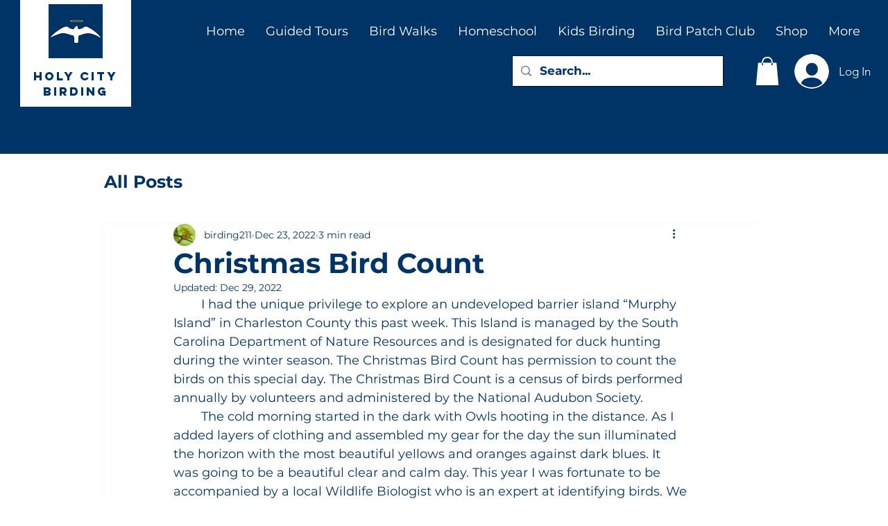

--- FILE ---
content_type: text/html; charset=utf-8
request_url: https://www.google.com/recaptcha/api2/aframe
body_size: 269
content:
<!DOCTYPE HTML><html><head><meta http-equiv="content-type" content="text/html; charset=UTF-8"></head><body><script nonce="K67BVK2rHIxZB-1gVSPFbQ">/** Anti-fraud and anti-abuse applications only. See google.com/recaptcha */ try{var clients={'sodar':'https://pagead2.googlesyndication.com/pagead/sodar?'};window.addEventListener("message",function(a){try{if(a.source===window.parent){var b=JSON.parse(a.data);var c=clients[b['id']];if(c){var d=document.createElement('img');d.src=c+b['params']+'&rc='+(localStorage.getItem("rc::a")?sessionStorage.getItem("rc::b"):"");window.document.body.appendChild(d);sessionStorage.setItem("rc::e",parseInt(sessionStorage.getItem("rc::e")||0)+1);localStorage.setItem("rc::h",'1768845476497');}}}catch(b){}});window.parent.postMessage("_grecaptcha_ready", "*");}catch(b){}</script></body></html>

--- FILE ---
content_type: text/css; charset=utf-8
request_url: https://www.birdingcharleston.com/_serverless/pro-gallery-css-v4-server/layoutCss?ver=2&id=8loks-not-scoped&items=3386_4032_3024%7C3507_4032_3024%7C3657_4032_3024%7C3527_5568_3712%7C3685_4032_3024%7C3517_4032_3024%7C3370_5568_3712%7C3527_2048_1475%7C3655_5568_3712%7C3439_2606_2073%7C3568_2048_1438%7C3488_3426_1816%7C3411_2048_1710%7C3344_2048_1365%7C3485_2048_1224%7C3531_2048_1365%7C3494_2048_1313%7C3585_4032_3024%7C3500_4032_3024%7C3633_4032_3024&container=1857_740_3998.578125_720&options=gallerySizeType:px%7CenableInfiniteScroll:true%7CtitlePlacement:SHOW_ON_HOVER%7CimageMargin:5%7CisVertical:false%7CgridStyle:0%7CgalleryLayout:1%7CnumberOfImagesPerRow:0%7CgallerySizePx:300%7CcubeType:fill%7CgalleryThumbnailsAlignment:none
body_size: -62
content:
#pro-gallery-8loks-not-scoped [data-hook="item-container"][data-idx="0"].gallery-item-container{opacity: 1 !important;display: block !important;transition: opacity .2s ease !important;top: 0px !important;left: 0px !important;right: auto !important;height: 276px !important;width: 367px !important;} #pro-gallery-8loks-not-scoped [data-hook="item-container"][data-idx="0"] .gallery-item-common-info-outer{height: 100% !important;} #pro-gallery-8loks-not-scoped [data-hook="item-container"][data-idx="0"] .gallery-item-common-info{height: 100% !important;width: 100% !important;} #pro-gallery-8loks-not-scoped [data-hook="item-container"][data-idx="0"] .gallery-item-wrapper{width: 367px !important;height: 276px !important;margin: 0 !important;} #pro-gallery-8loks-not-scoped [data-hook="item-container"][data-idx="0"] .gallery-item-content{width: 367px !important;height: 276px !important;margin: 0px 0px !important;opacity: 1 !important;} #pro-gallery-8loks-not-scoped [data-hook="item-container"][data-idx="0"] .gallery-item-hover{width: 367px !important;height: 276px !important;opacity: 1 !important;} #pro-gallery-8loks-not-scoped [data-hook="item-container"][data-idx="0"] .item-hover-flex-container{width: 367px !important;height: 276px !important;margin: 0px 0px !important;opacity: 1 !important;} #pro-gallery-8loks-not-scoped [data-hook="item-container"][data-idx="0"] .gallery-item-wrapper img{width: 100% !important;height: 100% !important;opacity: 1 !important;} #pro-gallery-8loks-not-scoped [data-hook="item-container"][data-idx="1"].gallery-item-container{opacity: 1 !important;display: block !important;transition: opacity .2s ease !important;top: 0px !important;left: 372px !important;right: auto !important;height: 276px !important;width: 368px !important;} #pro-gallery-8loks-not-scoped [data-hook="item-container"][data-idx="1"] .gallery-item-common-info-outer{height: 100% !important;} #pro-gallery-8loks-not-scoped [data-hook="item-container"][data-idx="1"] .gallery-item-common-info{height: 100% !important;width: 100% !important;} #pro-gallery-8loks-not-scoped [data-hook="item-container"][data-idx="1"] .gallery-item-wrapper{width: 368px !important;height: 276px !important;margin: 0 !important;} #pro-gallery-8loks-not-scoped [data-hook="item-container"][data-idx="1"] .gallery-item-content{width: 368px !important;height: 276px !important;margin: 0px 0px !important;opacity: 1 !important;} #pro-gallery-8loks-not-scoped [data-hook="item-container"][data-idx="1"] .gallery-item-hover{width: 368px !important;height: 276px !important;opacity: 1 !important;} #pro-gallery-8loks-not-scoped [data-hook="item-container"][data-idx="1"] .item-hover-flex-container{width: 368px !important;height: 276px !important;margin: 0px 0px !important;opacity: 1 !important;} #pro-gallery-8loks-not-scoped [data-hook="item-container"][data-idx="1"] .gallery-item-wrapper img{width: 100% !important;height: 100% !important;opacity: 1 !important;} #pro-gallery-8loks-not-scoped [data-hook="item-container"][data-idx="2"].gallery-item-container{opacity: 1 !important;display: block !important;transition: opacity .2s ease !important;top: 281px !important;left: 0px !important;right: auto !important;height: 259px !important;width: 346px !important;} #pro-gallery-8loks-not-scoped [data-hook="item-container"][data-idx="2"] .gallery-item-common-info-outer{height: 100% !important;} #pro-gallery-8loks-not-scoped [data-hook="item-container"][data-idx="2"] .gallery-item-common-info{height: 100% !important;width: 100% !important;} #pro-gallery-8loks-not-scoped [data-hook="item-container"][data-idx="2"] .gallery-item-wrapper{width: 346px !important;height: 259px !important;margin: 0 !important;} #pro-gallery-8loks-not-scoped [data-hook="item-container"][data-idx="2"] .gallery-item-content{width: 346px !important;height: 259px !important;margin: 0px 0px !important;opacity: 1 !important;} #pro-gallery-8loks-not-scoped [data-hook="item-container"][data-idx="2"] .gallery-item-hover{width: 346px !important;height: 259px !important;opacity: 1 !important;} #pro-gallery-8loks-not-scoped [data-hook="item-container"][data-idx="2"] .item-hover-flex-container{width: 346px !important;height: 259px !important;margin: 0px 0px !important;opacity: 1 !important;} #pro-gallery-8loks-not-scoped [data-hook="item-container"][data-idx="2"] .gallery-item-wrapper img{width: 100% !important;height: 100% !important;opacity: 1 !important;} #pro-gallery-8loks-not-scoped [data-hook="item-container"][data-idx="3"]{display: none !important;} #pro-gallery-8loks-not-scoped [data-hook="item-container"][data-idx="4"]{display: none !important;} #pro-gallery-8loks-not-scoped [data-hook="item-container"][data-idx="5"]{display: none !important;} #pro-gallery-8loks-not-scoped [data-hook="item-container"][data-idx="6"]{display: none !important;} #pro-gallery-8loks-not-scoped [data-hook="item-container"][data-idx="7"]{display: none !important;} #pro-gallery-8loks-not-scoped [data-hook="item-container"][data-idx="8"]{display: none !important;} #pro-gallery-8loks-not-scoped [data-hook="item-container"][data-idx="9"]{display: none !important;} #pro-gallery-8loks-not-scoped [data-hook="item-container"][data-idx="10"]{display: none !important;} #pro-gallery-8loks-not-scoped [data-hook="item-container"][data-idx="11"]{display: none !important;} #pro-gallery-8loks-not-scoped [data-hook="item-container"][data-idx="12"]{display: none !important;} #pro-gallery-8loks-not-scoped [data-hook="item-container"][data-idx="13"]{display: none !important;} #pro-gallery-8loks-not-scoped [data-hook="item-container"][data-idx="14"]{display: none !important;} #pro-gallery-8loks-not-scoped [data-hook="item-container"][data-idx="15"]{display: none !important;} #pro-gallery-8loks-not-scoped [data-hook="item-container"][data-idx="16"]{display: none !important;} #pro-gallery-8loks-not-scoped [data-hook="item-container"][data-idx="17"]{display: none !important;} #pro-gallery-8loks-not-scoped [data-hook="item-container"][data-idx="18"]{display: none !important;} #pro-gallery-8loks-not-scoped [data-hook="item-container"][data-idx="19"]{display: none !important;} #pro-gallery-8loks-not-scoped .pro-gallery-prerender{height:2630.247766483044px !important;}#pro-gallery-8loks-not-scoped {height:2630.247766483044px !important; width:740px !important;}#pro-gallery-8loks-not-scoped .pro-gallery-margin-container {height:2630.247766483044px !important;}#pro-gallery-8loks-not-scoped .pro-gallery {height:2630.247766483044px !important; width:740px !important;}#pro-gallery-8loks-not-scoped .pro-gallery-parent-container {height:2630.247766483044px !important; width:745px !important;}